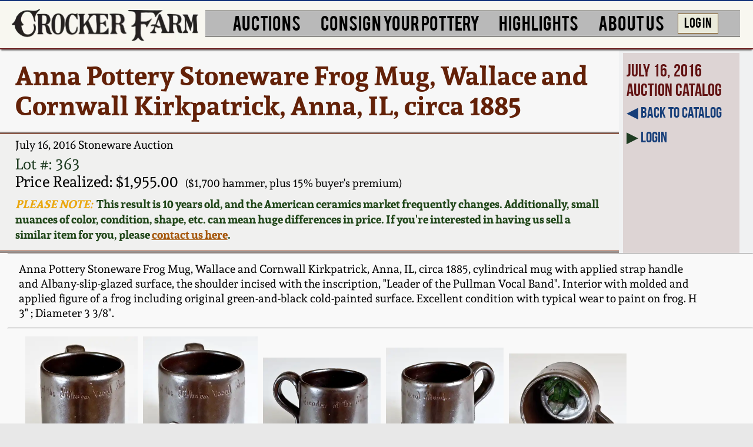

--- FILE ---
content_type: text/html; charset=UTF-8
request_url: https://www.crockerfarm.com/stoneware-auction/2016-07-16/lot-363/Anna-Pottery-Stoneware-Frog-Mug-Wallace-and-Cornwall-Kirkpatrick-Anna-IL-circa-1885/
body_size: 12999
content:
<!DOCTYPE html>
<html xmlns="http://www.w3.org/1999/xhtml" lang="en">
<head>
  
<script async src="https://www.googletagmanager.com/gtag/js?id=G-D3WMPX4EPW"></script>
<script>
  window.dataLayer = window.dataLayer || [];
  function gtag(){dataLayer.push(arguments);}
  gtag('js', new Date());

  gtag('config', 'G-D3WMPX4EPW');
</script>
	
<meta http-equiv="Content-Type" content="text/html; charset=utf-8" />
<meta http-equiv="Cache-Control" content="no-store" />
<meta http-equiv="Pragma" content="no-cache" />
<meta http-equiv="Expires" content="0" />
<title>Anna Pottery Stoneware Frog Mug, Wallace and Cornwall Kirkpatrick, Anna, IL, circa 1885 -- Lot 363 -- July 16, 2016 Stoneware Auction -- Crocker Farm, Inc.</title> 
<meta name="description" content="Anna Pottery Stoneware Frog Mug, Wallace and Cornwall Kirkpatrick, Anna, IL, circa 1885, cylindrical mug with applied strap handle and Albany-slip-glazed surface, the shoulder incised with the inscription, Leader of the Pullman Vocal Band."/>
<link rel="canonical" href="https://www.crockerfarm.com/stoneware-auction/2016-07-16/lot-363/Anna-Pottery-Stoneware-Frog-Mug-Wallace-and-Cornwall-Kirkpatrick-Anna-IL-circa-1885/">
<script type='application/ld+json'> 
{
  "@context": "https://www.schema.org",
  "@type": "product",
  "name": "Anna Pottery Stoneware Frog Mug, Wallace and Cornwall Kirkpatrick, Anna, IL, circa 1885",
  "image": "https://www.crockerfarm.com/photos/2016-07-16/18583.0.jpg",
  "description": "Anna Pottery Stoneware Frog Mug, Wallace and Cornwall Kirkpatrick, Anna, IL, circa 1885, cylindrical mug with applied strap handle and Albany-slip-glazed surface, the shoulder incised with the inscription, Leader of the Pullman Vocal Band.",
  "offers": {"@type":"Offer","availability":"http://schema.org/SoldOut","category":"stoneware","itemOffered":"Anna Pottery Stoneware Frog Mug, Wallace and Cornwall Kirkpatrick, Anna, IL, circa 1885 at Crocker Farm July 16, 2016 Stoneware Auction","price":1955,"priceCurrency":"USD","url":"https://www.crockerfarm.com/stoneware-auction/2016-07-16/lot-363/Anna-Pottery-Stoneware-Frog-Mug-Wallace-and-Cornwall-Kirkpatrick-Anna-IL-circa-1885/","sku":"2016-07-16-363"}
}
 </script>


<meta property="og:image" content="https://www.crockerfarm.com/photos/2016-07-16/18583.0.jpg"/>
<meta property="og:title" content="Anna Pottery Stoneware Frog Mug, Wallace and Cornwall Kirkpatrick, Anna, IL, circa 1885"/>
<meta property="og:description" content="Anna Pottery Stoneware Frog Mug, Wallace and Cornwall Kirkpatrick, Anna, IL, circa 1885, cylindrical mug with applied strap handle and Albany-slip-glazed surface, the shoulder incised with the inscription, Leader of the Pullman Vocal Band."/>
<meta name="thumbnail" content="https://www.crockerfarm.com/photos/2016-07-16/tb_18583.0.jpg"/>
<meta name="viewport" content="width=device-width, initial-scale=1.0">  

<style>

@media screen {


body{background:#e8e8e8}body,html{width:100%;height:100%;margin:0;font-size:100%}img{-webkit-backface-visibility: hidden;}#container{padding:0;margin:0 auto;width:100%}#header{box-shadow:0 5px 3px -3px #000;padding:1vw 0 .75vw 0;margin:0 0 6px 0;height:15vw;background:#f8f7f0;overflow:visible;z-index:10000}#banner1{width:90%;height:auto;float:left;-webkit-transform:none;-webkit-transform:none;-webkit-backface-visibility:unset}#my-menu:not(.mm-spn){display:none}#menubar{display:none}#menubutton{position:absolute;right:5px;right:2vw;top:1.25vw;border:2px solid #000;border:.4vw solid #000;border-top:solid 2px #423c39;border-bottom:solid 2px #423c39;padding:1vw 0;word-wrap:break-word;border-radius:1.85vw;line-height:4vw;background:rgba(106,27,34,.8);width:1.5em;width:5vw;font-size:1.25em;font-size:4vw;z-index:10000;-webkit-box-shadow:0 0 16px rgb(0 0 0 / 80%);-moz-box-shadow:0 0 16px rgba(0,0,0,.8);box-shadow:0 0 16px rgb(0 0 0 / 80%);text-align:center}#menubutton a:hover,#menubutton a:link,#menubutton a:visited{color:#fff;text-decoration:none}#inner{background-color:#f0f1f2;position:relative;z-index:9999;overflow:hidden}#footer{font-size:10pt;font-size:1.25vw;margin:.25vw auto 0;padding:.5vw 0 .6vw;display:none;font-family:'Andada',serif}#footer a,#footer a:active,#footer a:visited,#smfooter a{color:#06421c}#footer a:hover{color:#b43d09}#smfooter{width:100%;margin:.75vw auto 0;padding:.5vw 0 .6vw;font-size:1.5em;font-size:3.25vw;text-align:center;background:#cabdb1;-webkit-text-size-adjust:none;font-family:'Andada',serif}.hidesm{display:none}.hidebg{display:inline}.line1{padding:0;margin:0;height:1px;font-size:0;background:#000}.bold{font-weight:bold}.ital{font-style:italic}.normal{font-style:normal}.clearfloat{clear:both}a img{border:0}
#itemdetail{margin:0;padding:0;font-family:'Andada',serif}.ovhid{overflow:hidden}#itemdetail h1{margin:0;padding:2vw;background:#f7f7f7;font-family:'Andada',serif;color:#632108;font-size:3em;font-size:9vw;line-height:10vw}#itemdetail h2{margin:0 0 .5vw 2vw;padding:.5vw 0 0;font-size:1.5em;font-size:4vw;font-weight:400;font-family:'Andada',serif}#itemspecs{margin:0;background:#f0f0ef;font-family:'Andada',serif}#itemspecs p{padding:0 2vw;font-size:2.5em;font-size:6vw}#itemspecs .est{display:block;line-height:3vw;margin:0}#itemspecs .price{font-size:1em;font-size:6vw}#itemspecs .hammer{font-size:.6em;font-size:3vw}#itemspecs .pricenote{font-weight:700;font-size:5vw;color:#204619;margin:2vw 0 4vw 0}#itemspecs .pricenote .headline{color:#eaa70e}

.ests {font-size:4vw}

#lottop p{margin:0;font-weight:400}#itemdesc{font-size:2em;font-size:5vw;padding:2vw 0 2vw 1.5vw}#itemdesc a:active,#itemdesc a:link,#itemdesc  a:visited{color:#045407;text-decoration:none}#itemdesc a:hover{color:#b43d09;text-decoration:none}.gallery{margin:2vw 0;font-size:3vw}.gallery img{margin:0 .5vw}.gallery p{margin:1vw 0 0 1vw!important}#sidebar1{min-height:24vw;text-align:center;padding:1vw;margin:0 0 0 2vw}#sidebar1 a:active,#sidebar1 a:link,#sidebar1 a:visited{color:#212435;text-decoration:none}#sidebar1 a:hover{color:#b43d09;text-decoration:none}


.memlink {
    float: left;
    margin: 4vw 3vw 4vw 0;
    font-weight: bold;
    font-size: 9vw;
    line-height: 3vw;
}

.memlink img {
    display: none;
}

#bidarea{display:none}
#bidding{padding:0 0 2vw 1.5vw;font-size:2em;font-size:9vw;margin:0;background:#f9f9f9;font-family:'Andada',Georgia,serif}#bidding .small{font-size:.75em;font-size:4vw}#bidding .small2{margin:0;padding:0 0 4vw 0;font-size:5vw;color:#3c1f0e}#bidding .big{font-size:1.35em;font-size:4vw}#bidding p{padding:0;margin:2vw 0 2vw 1.5vw;max-width:90vw}#bidding .bigger{font-size:10vw}#bidding p img{vertical-align:middle;height:10vw;max-height:10vw;width:auto}#bidding .bigger2{font-size:6vw;margin:0;padding:0 0 1vw 0}#bidding #demo{font-size:7.5vw;margin:4vw 0 2vw 0;padding:0;font-style:italic;color:#7b4807}#bidding #callnote{font-size:6vw;margin:0;padding:0 0 3vw 0;color:#383635}#bidding #callnote a:active,#bidding #callnote a:link,#bidding #callnote a:visited{color:#3e2c2c}#bidding #callnote a:hover{color:#157164}#bidding .end{font-size:5.5vw;margin:0;padding:0}#bidding form{padding:0;margin:0;color:#0f0967}#bidding input[type=text]{width:40%;height:9.5vw;font-size:9vw;vertical-align:top}#bidding #bidselect{font-size:10vw;vertical-align:baseline;padding:0 5vw 0 0;margin:0;background-color: #fff;-webkit-appearance:none;
	background-image: url('data:image/svg+xml;charset=US-ASCII,%3Csvg%20xmlns%3D%22http%3A%2F%2Fwww.w3.org%2F2000%2Fsvg%22%20width%3D%22292.4%22%20height%3D%22292.4%22%3E%3Cpath%20fill%3D%22%23007CB2%22%20d%3D%22M287%2069.4a17.6%2017.6%200%200%200-13-5.4H18.4c-5%200-9.3%201.8-12.9%205.4A17.6%2017.6%200%200%200%200%2082.2c0%205%201.8%209.3%205.4%2012.9l128%20127.9c3.6%203.6%207.8%205.4%2012.8%205.4s9.2-1.8%2012.8-5.4L287%2095c3.5-3.5%205.4-7.8%205.4-12.8%200-5-1.9-9.2-5.5-12.8z%22%2F%3E%3C%2Fsvg%3E'),
	  linear-gradient(to bottom, #ffffff 0%,#e5e5e5 100%);
	background-repeat: no-repeat, repeat;
	background-position: right .1em top 50%, 0 0;
	background-size: .5em auto, 100%;
	border:2px solid black;
	font-family:'Andada',serif;
}#bidding select::-ms-expand{display:none}#bidding input[type=submit]{font-size:1.25em;font-size:8vw;color:white;width:4em;width:90vw;margin:3vw auto;display:block;background:gray;-webkit-appearance:none}#bidding input[type=submit].pop{width:auto;padding:0 3vw}#mymax{width:80vw;margin:0 0 0 2vw;font-size:6vw;color:#333333}.increasesm{font-size:7vw}.msgfloat{float:none}#biddingnotes{padding:0 1vw;margin:3vw 0 0}#biddingnotes p{padding:0;margin:2.5vw 0;color:#3E3D3D;font-size:.75em;font-size:4.5vw}.result{margin:0;padding:0}.result h3{font-size:6.5vw;color:#42302a}.result.message{font-size:6vw;padding:1vw .5vw 3vw .5vw}.result.message a:active,.result.message a:link,.result.message a:visited{color:#055a57}.result.message a:hover{color:#690909}.plusbp{font-size:4vw;font-weight:normal}.currhigh{display:block;font-size:7vw}#callbacks:target{background-color:#fbf6cd;-webkit-transition: all 1s linear}.finalresult{display:inline-block;background-color:white;padding:1vw 2vw 0.5vw;width:fit-content;margin:2vw 0}.finalresult.green{border:2px #1f3c22 solid;}.finalresult.blue{border:2px #50a4ef solid;}

#video{font-size:4.5vw;margin:1.5vw 0 1vw 2vw}#video img{max-height:180px;width:auto;display:block}

.bidoverlay{position:fixed;top:0;bottom:0;left:0;right:0;background:rgba(0, 0, 0, 0.7);transition:opacity 200ms;visibility:hidden;opacity:0;}.bidoverlay:target{visibility:visible;opacity:1;z-index:1}.bidpop{margin:10vw auto;padding:40px;background:#fff;width:70%;width:80vw;position:relative;transition: all 1s ease-in-out}.bidpop.smaller{font-size:.52em}.bidpop h2{margin-top:0;color:#333;font-family:Tahoma, Arial, sans-serif;}.bidpop p{font-size:6vw}.bidpop .bidclose{position:absolute;top:3px;right:80px;transition:all 200ms;font-size:7vw;font-weight:bold;text-decoration:none;color:#333}.bidpop .bidclose:hover{color:#06D85F;}.bidpop .content{max-height:30%;overflow:auto}

#prevnext{margin:1vw 2vw;font-size:2em;font-size:4vw;font-family:'Andada',serif}#prevnext .pic{padding:0 5px;width:200px;text-align:center;vertical-align:middle;}#prevnext .pic img{max-height:150px;-webkit-transform: translateZ(0) scale(1.0, 1.0)}#prevnext .desc{padding:0 2vw 0 0}#prevnext .desc,.pic{display:table-cell;-dt-display:table-cell;margin:0;vertical-align:middle}.nomarg{margin:0}.line2,.line3{padding:0;margin:0;height:1px;font-size:0}.line2{background-color:#999}.line3{background-color:#802303}.green2{color:#1f3c22}.blue2{color:#13135e}.blue3{color:#165180}a.blue1:active,a.blue1:link,a.blue1:visited{color:#112f64}a.blue1:hover{color:#b43d09}a.blue3:active,a.blue3:link,a.blue3:visited{color:#165180}a.blue3:hover{color:#096d1a}a.red1:active,a.red1:link,a.red1:visited{color:#b43d09}a.red1:hover{color:#2c5a3d}a.orange1:active,a.orange1:link,a.orange1:visited{color:#a5570b}a.orange1:hover{color:#2c5a3d}a.green1:active,a.green1:link,a.green1:visited{color:#2c5a3d}a.green1:hover{color:#b43d09}.red2{color:#771616}

.overlay{position:fixed;top:0;left:0;right:0;bottom:0;background:rgba(0, 0, 0, 0.7);transition:opacity 500ms;display:none;align-items:center;justify-content:center;z-index:1;}.overlay.show{display:flex;}.content{margin:10% auto;padding:40px;background:#fff;border-radius:5px;width:70%;width:70vw;position:relative;transition:all 1s ease-in-out;}

.content.smaller{font-size:.52em}.content p {font-size:4vw !important}.content h2{margin-top:0;color:#333;font-family:Tahoma, Arial, sans-serif;}

.close {
    position:absolute;top:20px;right:30px;transition:all 200ms;font-size:30px;font-weight:bold;text-decoration:none;color:#333;
}
.close:hover{color:#06D85F;}

hr{margin:0}

#similar{font-family: 'Andada',serif;font-size:3vw;text-align:center}.simpics{width:min-content;text-align:center;display:inline-block;vertical-align:top;margin:0 .5vw 2vw}.simpics img{height:20vw;width:auto}
@media screen and (min-width:1000px){
#header{position:relative;margin:0;padding:1vw 0 0;height:5.25vw;box-shadow: 0 4px 2px -2px grey;border-bottom:2px #691919 solid;border-top:2px #14347b solid}#banner1{width:25vw;min-height:20px;margin:0 0 0 1.5vw;display:inline-block}#hiddenmenu{display:none}#footer{display:block;width:100%;text-align:center;background:#cabdb1}#smfooter{display:none}.hidesm{display:inline}.hidebg{display:none}
#lottop{float:left;width:82%;width:82.2vw}#itemdetail h1{font-size:2.5em;font-size:3.5vw;line-height:1em;line-height:4vw;padding:1.5vw 2vw}#itemdetail h2{font-size:1.5em;font-size:1.5vw}#itemdetail h3{padding:0;color:#621313;margin:0 0 .5vw;font-weight:400}#itemspecs{}#itemspecs h3,#itemspecs p{font-size:1.5em;font-size:2vw}#itemspecs .est{display:inline;margin: 0 0 0 .5vw}#itemspecs .price{font-size:.6em;font-size:2vw;display:inline;padding:0 0 1vw 2vw}#itemspecs .hammer{font-size:.5em;font-size:1.5vw;display:inline;padding:0 0 1vw 1vw}#itemspecs .pricenote{font-size:1.5vw;margin:.75vw 0 1.2vw 0;height:6vw}#itemspecs p.smaller{font-size:1.6vw}

.ests {font-size:1.25vw}

.gallery{margin:1vw 0 0 2vw;padding: 0 0 .5vw}.gallery img{margin:0 .35vw 1vw}.gallery p{margin:0 0 1vw!important;font-size:1vw}

#itemdesc{padding:1vw 0 0;font-size:1.5em;font-size:1.5vw;margin:0 2vw 1vw}#sidebar1{display:block;float:left;width:15%;min-height:0;margin:.5vw 0 -100% .5vw;font-size:1.25em;font-size:2vw;font-family:bebas_neuebold,sans-serif;padding:1vw 0 100% .5vw;background:#ddd4d4;background:#ddd4d4;text-align:left}#sidebar1 p{margin:0 0 1vw}#sidebar1 a:active,#sidebar1 a:link,#sidebar1 a:visited{color:#163e79}#sidebar1 a:hover{color:#b43d09}


#sidebar1 img {
	margin: 0 .25em 0 0;
	height: 1.4em;
	height: 3.2vw;
	vertical-align: middle;
	display: inline;
	-webkit-backface-visibility: unset;
    -webkit-transform: none;
}

.memlink {
	float: none;
	margin: 2vw 0;
	font-weight: normal;
	font-size: 1.5em;
    font-size: 2.25vw;
}


#bidding{font-size:2em;font-size:2vw;padding:0 0 0 1vw;line-height:2vw}#bidding .small{font-size:.75em;font-size:1.5vw}#bidding .small2{padding:0 0 2vw 0;font-size:2vw}#bidding p{margin:1vw 0 1vw 1.5vw}#bidding .bigger{font-size:3.5vw}#bidding .bigger2{font-size:2.5vw;margin:0;padding:0 0 1vw 0}#bidding #demo{font-size:2.5vw;margin:.5vw 0;padding:0}#bidding #callnote{margin:1vw 0 0;padding:0 0 .5vw 0;font-size:1.75vw}#bidding .end{font-size:1.5vw}#bidding p img{max-height:3.5vw}#bidding #bidforms{margin:0 0 0 -1vw;padding:0;font-size:3vw;display:inline-block}#bidding #bidform {margin:0;padding:0 0 0 1vw}#bidding form{margin:0;padding:2vw 0 2vw .5vw}#bidding input[type=text]{width:10vw;height:3vw;font-size:2.2vw}#bidding #bidselect{width:auto;height:3.75vw;font-size:3vw;padding:0 2vw 0 0}#bidding input[type=submit]{font-size:1em;font-size:2.5vw;width:4em;width:8vw;margin:.1vw 0;padding:0;display:inline;vertical-align:top}#bidding input[type=submit].pop{padding:.5vw 2.5vw;font-size:3vw}#mymax{font-size:2.25vw}.increasesm{font-size:3vw}.msgfloat{display:inline-block}#biddingnotes{padding:0;font-size:.75em}#biddingnotes p{margin:1vw 0;font-size:1em;font-size:1.5vw}.result{font-size:3vw;margin:0 1vw .5vw 0;padding:.5vw 0 0}.result h3{font-size:2.5vw}.result.message{font-size:1.5vw;padding:1vw 0 .5vw;max-width:94vw;margin:0 auto;}.plusbp{font-size:2vw}.currhigh{display:inline;font-size:2.25vw}.finalresult{margin:0 0 0.5vw}

#video{font-size:1.35vw}

.content p {font-size:1.5vw !important}

.bidpop{width:70%;width:50vw;height:20vw}.bidpop .bidclose{top:0;right:30px;font-size:3vw}.bidpop p{font-size:3vw}.acctpop{text-align:center}

#prevnext{font-size:1.25em;font-size:1.5vw}#fixedbar,.dubline1,.dubline2{display:none}

#similar{font-size:1.25vw;margin: 0 0 1vw 1vw;text-align:left}.simpics{margin:0 .5vw}.simpics img{height:10vw}

#menubar{display:inline-block;width:71vw;top:10px;padding:0.25vw 0 0 .25vw;margin:0 0 0 .5vw}#menubar ul{list-style:none;background-color:#b9b9b9;padding:0;margin:0 auto 0 auto;width:100%;text-align:center;z-index:10000}#menubar li{margin:0 .35vw 0 .35vw;vertical-align:top;display:inline-block;zoom:1;list-style-type:none;font-family:im_fell_dw_pica_proregular,serif;text-decoration:none;color:#000}#menubar li.triple{zoom:1;z-index:10000}#menubar a{font-family:bebasregular,serif;display:block;text-decoration:none;color:#000;cursor:pointer;margin:0;padding:0 .8vw .4vw .8vw;transition:.6s background-color}#menubar a:hover{background-color:#9fc5d0}#menubar a.login:hover{background-color:#c1e0c6}#menubar a.active{background-color:#aaa;color:#444;cursor:default}#menubar li li{padding:.15em 0 .15em 0;padding:.15vw 0 .15vw 0}#menubar li li a{font-family:'Andada',serif}#menubar li ul{position:absolute;display:none;width:20em;width:inherit;text-align:left;padding:10px}/*#menubar li:hover ul{display:block;}*/#menubar li ul{display:none;position:absolute;opacity:0;transition:opacity 0.15s ease;}#menubar li ul.triple1{position:absolute;zoom:1;z-index:10000}#menubar li ul.triple2{position:absolute;zoom:1;z-index:10000}.menucol{float:left}#menubar li ul li{display:block;padding:.15vw 0}screen and (max-device-width:1280px) and (orientation:landscape),screen and (min-device-width:768px) and (max-device-width:1024px) and (orientation:landscape){margin:0 .4vw 0 .4vw}#menubar li a{font-size:15pt;font-size:2.2vw}#menubar li li a{font-size:1em;font-size:1.25vw;margin:0 .5vw 0 0;padding:0}#menubar li a.login{font-size:1.5vw;background:#eaeadb;border:1px #82540f solid;margin:.35vw 0 0 0;}#menubar li ul.single2{left:75vw}#menubar li ul.triple1{left:30%;left:30vw;width:auto}#menubar li ul.triple1 li{width:10em;width:inherit}#menubar li ul.triple2{left:25%;left:29vw;width:auto}#menubar li ul.triple2 li{width:10em;width:inherit}
	

}

}
</style>

<link rel="preload" href="/fonts/BEBAS___-webfont2.woff2" as="font" type="font/woff2" crossorigin="anonymous">
<link rel="preload" href="/fonts/andada-v12-latin-regular.woff2" as="font" type="font/woff2" crossorigin="anonymous">
<link rel="preload" href="/fonts/Andada-Bold-webfont.woff2" as="font" type="font/woff2" crossorigin="anonymous">
<link rel="preload" href="/fonts/021stylesheeta.css" as="style">
<link href="/fonts/021stylesheeta.css" rel="stylesheet" type="text/css">
<link href="/css/print.css" rel="stylesheet" type="text/css" media="print" />
<link rel="apple-touch-icon" href="touch-icon-iphone.png">
<link rel="apple-touch-icon" sizes="76x76" href="touch-icon-ipad.png">
<link rel="apple-touch-icon" sizes="120x120" href="touch-icon-iphone-retina.png">
<link rel="apple-touch-icon" sizes="152x152" href="touch-icon-ipad-retina.png">
<link rel="apple-touch-icon" sizes="167x167" href="touch-icon-ipad-pro-retina.png">
<link rel="apple-touch-icon" sizes="180x180" href="touch-icon-iphone-plus-retina.png">

<link rel="stylesheet" href="/simplelightbox/dist/simple-lightbox.min.css">
<link href="/mmenu/dist/mmenu-light.css" type="text/css" rel="stylesheet" />

<script defer src="/simplelightbox/dist/simple-lightbox-0821a.min.js" type="text/javascript"></script><script defer src="/simplelightbox/dist/trigger.js" type="text/javascript"></script>
</head>
	
                
  
<body>

<!--[if lt IE 9]>
        <script type="text/javascript" src="/js/css3-mediaqueries.js"></script>
<![endif]-->

    <div id="container">
	
    	<div id="inner">

			<div id="header">
                
                <a href="/">   
                    <picture>
                        <source srcset="/images/bannersm.webp" type="image/webp">
                        <source srcset="/images/bannersm.jpg" type="image/jpeg">
                        <img src="/images/bannersm.jpg" alt="Crocker Farm" id="banner1"></a>
                    </picture>
                </a>	
                
                <div id="hiddenmenu">
                
                	<div id="menubutton"><a href="#my-menu">MENU</a></div>
 
                    <nav id="my-menu">
                        <ul class="MenuBarVertical">
                            <li><a href="/" class="header">HOME</a></li>
                            <li><a href="/stoneware-auction/" class="header">STONEWARE AUCTION</a>
                                <ul>
                                    <li><a href="/stoneware-auction/2026-01-30/page-1/" class="smaller">Next: Wahler Collection</a></li>
                                    <li><a href="/stoneware-auction/2026-01-30/page-1/" class="smaller">January 21 - 30, 2026</a></li>
                                    <li><a href="/stoneware-auction/2026-01-30/page-1/" class="smaller">FULL ONLINE CATALOG</a></li>
                                    <li><a href="/bid/" class="smaller">How to Bid</a></li>                                    
                                    <li><a href="/store/">Order a Print Catalog</a></li>
                                    <li><a href="/stoneware-auction/featured/">Featured Photos</a></li>
                                    <li><a href="/consign/" class="smaller">Spring 2026 Auction:</a></li>
                                    <li><a href="/contact/" class="smaller">Now Accepting Consignments!</a></li>
                                </ul>
                            </li>
                            <li><a href="/stoneware-auction/2026-01-30/page-1/" class="header">CATALOGS</a>
                                <ul>
                                    <li><a href="/stoneware-auction/2026-01-30/page-1/" class="smaller">Wahler Collection 2</a></li>
                                    <li><a href="/stoneware-auction/2025-11-14/page-1/" class="smaller">Fall 2025</a></li>
                                    <li><a href="/stoneware-auction/2025-08-08/page-1/" class="smaller">Summer 2025</a></li>
                                    <li><a href="/stoneware-auction/2025-04-11/page-1/" class="smaller">Spring 2025</a></li>
                                    <li><a href="/stoneware-auction/2025-01-31/page-1/" class="smaller">Wahler Collection</a></li>
                                    <li><a href="/stoneware-auction/2024-11-15/page-1/" class="smaller">Fall 2024</a></li>
                                    <li><a href="/stoneware-auction/2024-07-26/page-1/" class="smaller">Summer 2024</a></li> 
                                    <li><a href="/stoneware-auction/2024-04-05/page-1/" class="smaller">Spring 2024</a></li>
                                    <li><a href="/stoneware-auction/2023-11-10/page-1/" class="smaller">Fall 2023</a></li>   
                                    <li><a href="/stoneware-auction/2023-08-04/page-1/" class="smaller">Summer 2023</a></li>
                                    <li><a href="/stoneware-auction/2023-03-31/page-1/" class="smaller">Spring 2023</a></li>
                                    <li><a href="/stoneware-auction/2022-11-18/page-1/" class="smaller">Fall 2022</a></li>
                                    <li><a href="/stoneware-auction/2022-08-05/page-1/" class="smaller">Summer 2022</a></li>
                                    <li><a href="/stoneware-auction/2022-04-08/page-1/" class="smaller">Spring 2022</a></li>
                                    <li><a href="/stoneware-auction/2021-11-19/page-1/" class="smaller">Fall 2021</a></li>
                                    <li><a href="/stoneware-auction/2021-08-06/page-1/" class="smaller">Summer 2021</a></li>
                                    <li><a href="/stoneware-auction/2021-04-09/page-1/" class="smaller">Spring 2021</a></li>
                                    <li><a href="/stoneware-auction/2020-12-04/page-1/" class="smaller">Fall 2020</a></li>
                                    <li><a href="/stoneware-auction/2020-08-21/page-1/" class="smaller">Summer 2020</a></li>
                                    <li><a href="/stoneware-auction/2020-03-21/page-1/" class="smaller">Spring 2020</a></li>
                                    <li><a href="/stoneware-auction/2019-10-26/page-1/" class="smaller">Oct. 26, 2019</a></li>
                                    <li><a href="/stoneware-auction/2019-07-20/page-1/" class="smaller">July 20, 2019</a></li>
                                    <li><a href="/stoneware-auction/2019-03-23/page-1/" class="smaller">March 23, 2019</a></li>
                                    <li><a href="/stoneware-auction/2018-11-03/page-1/" class="smaller">Nov 3, 2018</a></li>
                                    <li><a href="/stoneware-auction/2018-07-21/page-1/" class="smaller">July 21, 2018</a></li>
                                    <li><a href="/stoneware-auction/2018-03-24/page-1/" class="smaller">March 24, 2018</a></li>
                                    <li><a href="/stoneware-auction/2017-10-28/page-1/" class="smaller">Oct 28, 2017</a></li>
                                    <li><a href="/stoneware-auction/2017-07-22/page-1/" class="smaller">July 22, 2017</a></li>
                                    <li><a href="/stoneware-auction/2017-03-25/page-1/" class="smaller">March 25, 2017</a></li>
                                    <li><a href="/stoneware-auction/2016-10-22/page-1/" class="smaller">Oct 22, 2016</a></li>
                                    <li><a href="/stoneware-auction/2016-07-16/page-1/" class="smaller">July 16, 2016</a></li>
                                    <li><a href="/stoneware-auction/2016-03-19/page-1/" class="smaller">March 19, 2016</a></li>
                                    <li><a href="/stoneware-auction/2015-10-17/page-1/" class="smaller">Oct 17, 2015</a></li>
                                    <li><a href="/stoneware-auction/2015-07-18/page-1/" class="smaller">July 18, 2015</a></li>
                                    <li><a href="/stoneware-auction/2015-03-14/page-1/" class="smaller">March 14, 2015</a></li>
                                    <li><a href="/stoneware-auction/2014-10-25/page-1/" class="smaller">Oct 25, 2014</a></li>
                                    <li><a href="/stoneware-auction/2014-07-19/page-1/" class="smaller">July 19, 2014</a></li>
                                    <li><a href="/stoneware-auction/2014-03-01/page-1/" class="smaller">March 1, 2014</a></li>
                                    <li><a href="/stoneware-auction/2013-11-02/page-1/" class="smaller">Nov 2, 2013</a></li>
                                    <li><a href="/stoneware-auction/2013-07-20/page-1/" class="smaller">July 20, 2013</a></li>
                                    <li><a href="/stoneware-auction/2013-03-02/page-1/" class="smaller">March 2, 2013</a></li>
                                    <li><a href="/stoneware-auction/2012-11-03/page-1/" class="smaller">Nov 3, 2012</a></li>
                                    <li><a href="/stoneware-auction/2012-07-21/page-1/" class="smaller">July 21, 2012</a></li>
                                    <li><a href="/stoneware-auction/2012-03-03/page-1/" class="smaller">March 3, 2012</a></li>
                                    <li><a href="/stoneware-auction/2011-10-29/page-1/" class="smaller">Oct 29, 2011</a></li>
                                    <li><a href="/stoneware-auction/2011-07-16/page-1/" class="smaller">July 16, 2011</a></li>
                                    <li><a href="/stoneware-auction/2011-03-05/page-1/" class="smaller">March 5, 2011</a></li>
                                    <li><a href="/stoneware-auction/2010-11-06/page-1/" class="smaller">Nov 6, 2010</a></li>
                                    <li><a href="/stoneware-auction/2010-07-17/page-1/" class="smaller">July 17, 2010</a></li>
                                    <li><a href="/stoneware-auction/2010-04-10/page-1/" class="smaller">April 10, 2010</a></li>
                                    <li><a href="/stoneware-auction/2010-01-30/page-1/" class="smaller">Jan 30, 2010</a></li>
                                    <li><a href="/stoneware-auction/2009-10-31/page-1/" class="smaller">Oct 31, 2009</a></li>
                                    <li><a href="/stoneware-auction/2009-07-11/page-1/" class="smaller">July 11, 2009</a></li>
                                    <li><a href="/stoneware-auction/2009-03-21/page-1/" class="smaller">March 21, 2009</a></li>
                                </ul>
                            </li>
                            <li><a href="/consign/" class="header">CONSIGN</a>
                                <ul>
                                    <li><a href="/consign/" class="smaller">How to Sell Your Pottery</a></li>
                                    <li><a href="/contact/" class="smaller">Contact Us</a></li>
                                </ul>  
                            </li>
                            <li><a href="/highlights/" class="header">HIGHLIGHTS</a>
                                <ul>
                                    <li><a href="/highlights/">Greatest Hits</a></li>       
                                    <li><a href="/highlights/new-york-state-stoneware/" class="smaller">New York State Stoneware</a></li>
                                    <li><a href="/highlights/new-york-stoneware/" class="smaller">New York City Stoneware</a></li>     
                                    <li><a href="/highlights/new-england-stoneware/" class="smaller">New England Stoneware</a></li>    
                                    <li><a href="/highlights/southern-pottery/">Southern Pottery</a></li>
                                    <li><a href="/highlights/anna-pottery/">Anna Pottery</a></li>
                                    <li><a href="/highlights/face-jugs/" class="smaller">Face Jugs</a></li>
                                    <li><a href="/highlights/david-drake-pottery/" class="smaller">David Drake Pottery</a></li>
                                    <li><a href="/highlights/edgefield-stoneware/" class="smaller">Edgefield, SC Stoneware</a></li>
                                    <li><a href="/highlights/baltimore-stoneware/" class="smaller">Baltimore Stoneware</a></li>
                                    <li><a href="/highlights/north-carolina-pottery/" class="smaller">North Carolina Pottery</a></li>
                                    <li><a href="/highlights/tennessee-pottery/" class="smaller">Tennessee Pottery</a></li>
                                    <li><a href="/highlights/shenandoah-pottery/" class="smaller">Shenandoah Pottery</a></li>
                                    <li><a href="/highlights/central-pa-stoneware/" class="smaller">Central PA Stoneware</a></li>
                                    <li><a href="/highlights/philadelphia-stoneware/" class="smaller">Philadelphia Stoneware</a></li>
                                    <li><a href="/highlights/new-jersey-stoneware/" class="smaller">New Jersey Stoneware</a></li>
                                    <li><a href="/highlights/virginia-stoneware/" class="smaller">Virginia Stoneware</a></li> 
                                    <li><a href="/highlights/alexandria-dc-stoneware/" class="smaller">Alexandria &amp; DC Stoneware</a></li>
                                    <li><a href="/highlights/redware/">Pennsylvania Redware</a></li>
                                    <li><a href="/highlights/new-england-redware/">New England Redware</a></li>
                                    <li><a href="/highlights/southern-redware/">Southern Redware</a></li>
                                    <li><a href="/highlights/western-pa-stoneware/" class="smaller">Western PA Stoneware</a></li> 
                                    <li><a href="/highlights/ohio-stoneware/" class="smaller">Ohio / Midwest Stoneware</a></li>
                                    <li><a href="/highlights/kentucky-stoneware/" class="smaller">Kentucky Stoneware</a></li>
                                    <li><a href="/highlights/west-virginia-stoneware/" class="smaller">West Virginia Stoneware</a></li>
                                    <li><a href="/highlights/vermont-stoneware/" class="smaller">Vermont Stoneware</a></li>
                                    <li><a href="/highlights/connecticut-stoneware/" class="smaller">Connecticut Pottery</a></li>
                                    <li><a href="/highlights/massachusetts-stoneware/" class="smaller">Massachusetts Stoneware</a></li>
                                    <li><a href="/highlights/texas-stoneware/" class="smaller">Texas Stoneware</a></li>
                                    <li><a href="/highlights/moravian-pottery/" class="smaller">Moravian Pottery</a></li>
                                    <li><a href="/highlights/incised-stoneware/">Incised Stoneware</a></li>
                                    <li><a href="/highlights/remmey-pottery/">Remmey Pottery</a></li>
                                    <li><a href="/highlights/norton-stoneware/">Norton Pottery</a></li>
                                    <li><a href="/highlights/meaders-pottery/">Meaders Pottery</a></li>
                                    <li><a href="/highlights/john-bell-pottery/" class="smaller">John Bell Pottery</a></li>
                                    <li><a href="/highlights/george-ohr-pottery/">George Ohr Pottery</a></li>
                                    <li><a href="/highlights/2025-11-14/">Fall 2025</a></li>
                                    <li><a href="/highlights/2025-08-08/">Summer 2025</a></li>
                                    <li><a href="/highlights/2025-04-11/">Spring 2025</a></li>
                                    <li><a href="/highlights/2025-01-31/">Wahler Sale 2025</a></li>
                                    <li><a href="/highlights/2024-11-15/">Fall 2024</a></li>
                                    <li><a href="/highlights/2024-07-26/">Summer 2024</a></li>
                                    <li><a href="/highlights/2024-04-05/">Spring 2024</a></li>
                                    <li><a href="/highlights/2023-11-10/">Fall 2023</a></li>
                                    <li><a href="/highlights/2023-08-04/">Summer 2023</a></li>
                                    <li><a href="/highlights/2023-03-31/">Spring 2023</a></li>
                                    <li><a href="/highlights/2022-11-18/">Fall 2022</a></li>
                                    <li><a href="/highlights/2022-08-05/">Summer 2022</a></li>
                                    <li><a href="/highlights/2022-04-08/">Spring 2022</a></li>
                                    <li><a href="/highlights/2021-11-19/">Fall 2021</a></li>
                                    <li><a href="/highlights/2021-08-06/">Summer 2021</a></li>
                                    <li><a href="/highlights/2021-04-09/">Spring 2021</a></li>
                                    <li><a href="/highlights/2020-12-04/">Fall 2020</a></li>
                                    <li><a href="/highlights/2020-08-21/">Summer 2020</a></li>
                                    <li><a href="/highlights/2020-03-21/">Spring 2020</a></li>
                                    <li><a href="/highlights/2019-10-26/">Oct 26, 2019</a></li>
                                    <li><a href="/highlights/2019-07-20/">July 20, 2019</a></li> 
                                    <li><a href="/highlights/2019-03-23/">March 23, 2019</a></li> 
                                    <li><a href="/highlights/2018-11-03/">Nov 3, 2018</a></li> 
                                    <li><a href="/highlights/2018-07-21/">July 21, 2018</a></li> 
                                    <li><a href="/highlights/2018-03-24/">March 24, 2018</a></li> 
                                    <li><a href="/highlights/2017-10-28/">Oct 28, 2017</a></li> 
                                    <li><a href="/highlights/2017-07-22/">July 22, 2017</a></li> 
                                    <li><a href="/highlights/2017-03-25/">March 25, 2017</a></li> 
                                    <li><a href="/highlights/2016-10-22/">Oct 22, 2016</a></li> 
                                    <li><a href="/highlights/2016-07-16/">July 16, 2016</a></li>
                                    <li><a href="/highlights/2016-03-19/">March 19, 2016</a></li>
                                    <li><a href="/highlights/2015-10-17/">Oct 17, 2015</a></li>
                                    <li><a href="/highlights/2015-07-18/">July 18, 2015</a></li>
                                    <li><a href="/highlights/2015-03-14/">March 14, 2015</a></li>
                                    <li><a href="/highlights/2014-10-25/">October 25, 2014</a></li>
                                    <li><a href="/highlights/2014-07-19/">July 19, 2014</a></li>
                                    <li><a href="/highlights/2014-03-01/">March 1, 2014</a></li>
                                    <li><a href="/highlights/2013-11-02/">Nov 2, 2013</a></li>
                                    <li><a href="/highlights/2013-07-20/">July 20, 2013</a></li>
                                    <li><a href="/highlights/2013-03-02/">March 2, 2013</a></li>
                                    <li><a href="/highlights/2012-11-03/">Nov 3, 2012</a></li>
                                    <li><a href="/highlights/2012-07-21/">July 21, 2012</a></li>
                                    <li><a href="/highlights/2012-03-03/">March 3, 2012</a></li>
                                    <li><a href="/highlights/2011-10-29/">Oct 29, 2011</a></li>
                                    <li><a href="/highlights/2011-07-16/">July 16, 2011</a></li>			
                                    <li><a href="/highlights/2011-03-05/">March 5, 2011</a></li>
                                    <li><a href="/highlights/2010-11-06/">Nov 6, 2010</a></li>
                                    <li><a href="/highlights/2010-07-17/">July 17, 2010</a></li>
                                    <li><a href="/highlights/2010-04-10/">April 10, 2010</a></li> 
                                    <li><a href="/highlights/2010-01-30/">Jan 30, 2010</a></li> 
                                    <li><a href="/highlights/2009-10-31/">Oct 31, 2009</a></li>
                                    <li><a href="/highlights/2009-07-11/">July 11, 2009</a></li>
                                    <li><a href="/highlights/2009-03-21/">March 21, 2009</a></li>    
                                    <li><a href="/highlights/2008-11-01/">Nov 1, 2008</a></li>
                                    <li><a href="/highlights/2008-07-19/">July 19, 2008</a></li>
                                    <li><a href="/highlights/2008-03-08/">March 8, 2008</a></li>
                                    <li><a href="/highlights/2007-11-03/">Nov 3, 2007</a></li>
                                    <li><a href="/highlights/2007-05-19/">May 19, 2007</a></li>
                                    <li><a href="/highlights/2006-11-04/">Nov 4, 2006</a></li>
                                    <li><a href="/highlights/2006-05-20/">May 20, 2006</a></li>
                                    <li><a href="/highlights/2005-11-05/">Nov 5, 2005</a></li>
                                    <li><a href="/highlights/2005-05-21/">May 21, 2005</a></li>
                                    <li><a href="/highlights/2004-10-30/">Oct 30, 2004</a></li>
                                    <li><a href="/highlights/2004-07-17/">July 17, 2004</a></li>			
                                </ul>
                            </li>     
                            <li><a href="/about/" class="header">ABOUT US</a>
                                <ul>
                                    <li><a href="/about/">About Us</a></li>
                                    <li><a href="/bio/">Bio</a></li>
                                    <li><a href="/contact/">Contact Info</a></li>
                                    <li><a href="/bid/">How to Bid</a></li>
                                    <li><a href="/press/">Articles About Us</a></li>
                                    <li><a href="/faq/">FAQ</a></li>
                                    <li><a href="/gorsuch-barn/">Our Gallery</a></li>
                                    <li><a href="/blog/">Blog</a></li>
                                </ul>
                            </li>
                        <li><a href="/members/account/" class="header">LOG IN</a></li>
                                                </ul>   
                                            </nav>
                                            
                                        </div>
				<div id="menubar">
  
					<div class="line1"></div>

						<ul>
							<li class="triple"><a href="/stoneware-auction/" class="header">AUCTIONS</a>
    							<ul class="triple2">
                                    <div class="menucol">
                                        <li><a href="/stoneware-auction/">STONEWARE AUCTION</a></li>
                                        <li class="bold ital"><a href="/stoneware-auction/2026-01-30/page-1/">Current: Wahler Collection</a></li>
                                        <li class="bold"><a href="/stoneware-auction/2026-01-30/page-1/">January 21 - 30, 2026</a></li>
                                        <li class="bold ital"><a href="/stoneware-auction/2026-01-30/page-1/">FULL ONLINE CATALOG!</a></li>
                                        <li><a href="/bid/">How to Bid</a></li>
                                        <li><a href="/store/">Order a Print Catalog</a></li>
                                        <li><a href="/stoneware-auction/featured/">Featured Photos</a></li>
                                        <li class="bold"><a href="/consign/">Spring 2026 Auction:</a></li>
                                        <li class="bold ital"><a href="/contact/">Now Accepting Consignments!</a></li>                 
                                    </div>
        							<div class="menucol">
                                        <li><a href="/auctions/">RECENT CATALOGS:</a></li>
                                        <li><a href="/stoneware-auction/2026-01-30/page-1/">Wahler Collection 2</a></li>
                                        <li><a href="/stoneware-auction/2025-11-14/page-1/">Fall 2025</a></li>
                                        <li><a href="/stoneware-auction/2025-08-08/page-1/">Summer 2025</a></li>
                                        <li><a href="/stoneware-auction/2025-04-11/page-1/">Spring 2025</a></li>
                                        <li><a href="/stoneware-auction/2025-01-31/page-1/">Wahler Collection</a></li>
                                        <li><a href="/stoneware-auction/2024-11-15/page-1/">Fall 2024</a></li>
                                        <li><a href="/stoneware-auction/2024-07-26/page-1/">Summer 2024</a></li>
                                        <li><a href="/stoneware-auction/2024-04-05/page-1/">Spring 2024</a></li>
                                        <li><a href="/stoneware-auction/2023-11-10/page-1/">Fall 2023</a></li>
                                        <li><a href="/stoneware-auction/2023-08-04/page-1/">Summer 2023</a></li>
                                        <li><a href="/stoneware-auction/2023-03-31/page-1/">Spring 2023</a></li>
                                        <li><a href="/stoneware-auction/2022-11-18/page-1/">Fall 2022</a></li>
                                        <li><a href="/stoneware-auction/2022-08-05/page-1/">Summer 2022</a></li>
                                        <li><a href="/stoneware-auction/2022-04-08/page-1/">Spring 2022</a></li>
                                        <li><a href="/stoneware-auction/2021-11-19/page-1/">Fall 2021</a></li>
                                        <li><a href="/stoneware-auction/2021-08-06/page-1/">Summer 2021</a></li>
                                        <li><a href="/stoneware-auction/2021-04-09/page-1/">Spring 2021</a></li>
                                        <li><a href="/stoneware-auction/2020-12-04/page-1/">Fall 2020</a></li>                               
									</div>
                                    <div class="menucol">
                                        <li><a href="/stoneware-auction/2020-08-21/page-1/">Summer 2020</a></li> 
                                        <li><a href="/stoneware-auction/2020-03-21/page-1/">Spring 2020</a></li> 
                                        <li><a href="/stoneware-auction/2019-10-26/page-1/">Oct. 26, 2019</a></li>  
                                        <li><a href="/stoneware-auction/2019-07-20/page-1/">July 20, 2019</a></li>
                                        <li><a href="/stoneware-auction/2019-03-23/page-1/">March 23, 2019</a></li>
                                        <li><a href="/stoneware-auction/2018-11-03/page-1/">Nov 3, 2018</a></li>                                    
                                        <li><a href="/stoneware-auction/2018-07-21/page-1/">July 21, 2018</a></li>
                                        <li><a href="/stoneware-auction/2018-03-24/page-1/">March 24, 2018</a></li>
                                        <li><a href="/stoneware-auction/2017-10-28/page-1/">Oct 28, 2017</a></li>
                                        <li><a href="/stoneware-auction/2017-07-22/page-1/">July 22, 2017</a></li>
                                        <li><a href="/stoneware-auction/2017-03-25/page-1/">March 25, 2017</a></li>
                                        <li><a href="/stoneware-auction/2016-10-22/page-1/">Oct 22, 2016</a></li>
	                                    <li><a href="/stoneware-auction/2016-07-16/page-1/">July 16, 2016</a></li>
                                        <li><a href="/stoneware-auction/2016-03-19/page-1/">March 19, 2016</a></li>
                                        <li><a href="/stoneware-auction/2015-10-17/page-1/">Oct 17, 2015</a></li>
                                    	<li><a href="/stoneware-auction/2015-07-18/page-1/">July 18, 2015</a></li>
                                        <li><a href="/stoneware-auction/2015-03-14/page-1/">March 14, 2015</a></li>
                                        <li><a href="/stoneware-auction/2014-10-25/page-1/">Oct 25, 2014</a></li>
        							</div>
                                    <div class="menucol">
                                        <li><a href="/stoneware-auction/2014-07-19/page-1/">July 19, 2014</a></li>
                                        <li><a href="/stoneware-auction/2014-03-01/page-1/">March 1, 2014</a></li>
                                        <li><a href="/stoneware-auction/2013-11-02/page-1/">Nov 2, 2013</a></li>                                     
                                        <li><a href="/stoneware-auction/2013-07-20/page-1/">July 20, 2013</a></li>
                                        <li><a href="/stoneware-auction/2013-03-02/page-1/">March 2, 2013</a></li>
                                        <li><a href="/stoneware-auction/2012-11-03/page-1/">Nov 3, 2012</a></li> 
                                        <li><a href="/stoneware-auction/2012-07-21/page-1/">July 21, 2012</a></li>
                                    	<li><a href="/stoneware-auction/2012-03-03/page-1/">March 3, 2012</a></li>   
                                        <li><a href="/stoneware-auction/2011-10-29/page-1/">Oct 29, 2011</a></li>  
                                        <li><a href="/stoneware-auction/2011-07-16/page-1/">July 16, 2011</a></li>
                                        <li><a href="/stoneware-auction/2011-03-05/page-1/">March 5, 2011</a></li>
                                        <li><a href="/stoneware-auction/2010-11-06/page-1/">Nov 6, 2010</a></li>
                                        <li><a href="/stoneware-auction/2010-07-17/page-1/">July 17, 2010</a></li>
                                        <li><a href="/stoneware-auction/2010-04-10/page-1/">April 10, 2010</a></li>
                                        <li><a href="/stoneware-auction/2010-01-30/page-1/">Jan 30, 2010</a></li>
                                        <li><a href="/stoneware-auction/2009-10-31/page-1/">Oct 31, 2009</a></li>
                                        <li><a href="/stoneware-auction/2009-07-11/page-1/">July 11, 2009</a></li>
                                        <li><a href="/stoneware-auction/2009-03-21/page-1/">March 21, 2009</a></li>                            
									</div>
                                    <div class="clearfloat"></div>
    							</ul>
  							</li>                          
                            <li><a href="/consign/" class="header">CONSIGN YOUR POTTERY</a>
    							<ul>
                                    <li><a href="/consign/">HOW TO SELL YOUR POTTERY</a></li>
                                    <li><a href="/contact/">CONTACT US</a></li>
                                </ul>  
  							</li>
  							<li class="triple"><a href="/highlights/" class="header">HIGHLIGHTS</a>
                              <ul class="triple2">
                              <div class="menucol">
                                <li><a href="/highlights/">GREATEST HITS</a></li>
                                <li><a href="/highlights/new-york-state-stoneware/">NEW YORK STATE <span class="smaller">STONEWARE</span></a></li>
                                <li><a href="/highlights/new-york-stoneware/">NEW YORK CITY <span class="smaller">STONEWARE</span></a></li>
                                <li><a href="/highlights/new-england-stoneware/">NEW ENGLAND <span class="smaller">STONEWARE</span></a></li>
                                <li><a href="/highlights/southern-pottery/">SOUTHERN POTTERY</a></li>
                                <li><a href="/highlights/anna-pottery/">ANNA POTTERY</a></li>
                                <li><a href="/highlights/face-jugs/">FACE JUGS</a></li>
                                <li><a href="/highlights/david-drake-pottery/">DAVID DRAKE POTTERY</a></li>
                                <li><a href="/highlights/edgefield-stoneware/">EDGEFIELD, SC STONEWARE</a></li>
                                <li><a href="/highlights/baltimore-stoneware/">BALTIMORE <span class="smaller">STONEWARE</span></a></li>
                                <li><a href="/highlights/north-carolina-pottery/">NORTH CAROLINA <span class="smaller">POTTERY</span></a></li>
                                <li><a href="/highlights/tennessee-pottery/">TENNESSEE POTTERY</a></li>
                                <li><a href="/highlights/shenandoah-pottery/">SHENANDOAH POTTERY</a></li>
                                <li><a href="/highlights/central-pa-stoneware/">CENTRAL PA <span class="smaller">STONEWARE</span></a></li>    
                                <li><a href="/highlights/philadelphia-stoneware/">PHILADELPHIA <span class="smaller">STONEWARE</span></a></li>
                                <li><a href="/highlights/new-jersey-stoneware/">NEW JERSEY <span class="smaller">STONEWARE</span></a></li>
                                <li><a href="/highlights/virginia-stoneware/">VIRGINIA <span class="smaller">STONEWARE</span></a></li>
                                <li><a href="/highlights/alexandria-dc-stoneware/">ALEXANDRIA &amp; DC <span class="smaller">STONEWARE</span></a></li>
                                <li><a href="/highlights/redware/">PENNSYLVANIA REDWARE</a></li>
                                <li><a href="/highlights/new-england-redware/">NEW ENGLAND REDWARE</a></li>
                                <li><a href="/highlights/southern-redware/">SOUTHERN REDWARE</a></li>
                                <li><a href="/highlights/western-pa-stoneware/">WESTERN PA <span class="smaller">STONEWARE</span></a></li>
                                <li><a href="/highlights/ohio-stoneware/">OHIO / MIDWEST <span class="smaller">STONEWARE</span></a></li>
                                <li><a href="/highlights/kentucky-stoneware/">KENTUCKY <span class="smaller">STONEWARE</span></a></li>
                                <li><a href="/highlights/west-virginia-stoneware/">WEST VIRGINIA <span class="smaller">STONEWARE</span></a></li>
                            </div>
                            <div class="menucol">
                                <li><a href="/highlights/vermont-stoneware/">VERMONT <span class="smaller">STONEWARE</span></a></li>
                                <li><a href="/highlights/connecticut-stoneware/">CONNECTICUT <span class="smaller">POTTERY</span></a></li>
                                <li><a href="/highlights/massachusetts-stoneware/">MASSACHUSETTS <span class="smaller">STONEWARE</span></a></li>
                                <li><a href="/highlights/texas-stoneware/">TEXAS <span class="smaller">STONEWARE</span></a></li>
                                <li><a href="/highlights/moravian-pottery/">MORAVIAN <span class="smaller">POTTERY</span></a></li>
                                <li><a href="/highlights/incised-stoneware/">INCISED STONEWARE</a></li>
                                <li><a href="/highlights/remmey-pottery/">REMMEY POTTERY</a></li>
                                <li><a href="/highlights/norton-stoneware/">NORTON POTTERY</a></li>
                                <li><a href="/highlights/meaders-pottery/">MEADERS POTTERY</a></li>
                                <li><a href="/highlights/john-bell-pottery/">JOHN BELL POTTERY</a></li>
                                <li><a href="/highlights/george-ohr-pottery/">GEORGE OHR <span class="smaller">POTTERY</span></a></li>
                                <li><a href="/highlights/2025-11-14/">FALL 2025</a></li>
                                <li><a href="/highlights/2025-08-08/">SUMMER 2025</a></li>
                                <li><a href="/highlights/2025-04-11/">SPRING 2025</a></li>
                                <li><a href="/highlights/2025-01-31/">WAHLER SALE 2025</a></li>
                                <li><a href="/highlights/2024-11-15/">FALL 2024</a></li>
                                <li><a href="/highlights/2024-07-26/">SUMMER 2024</a></li>
                                <li><a href="/highlights/2024-04-05/">SPRING 2024</a></li>
                                <li><a href="/highlights/2023-11-10/">FALL 2023</a></li>
                                <li><a href="/highlights/2023-08-04/">SUMMER 2023</a></li>
                                <li><a href="/highlights/2023-03-31/">SPRING 2023</a></li>
                                <li><a href="/highlights/2022-11-18/">FALL 2022</a></li>
                                <li><a href="/highlights/2022-08-05/">SUMMER 2022</a></li>
                                <li><a href="/highlights/2022-04-08/">SPRING 2022</a></li>
                                <li><a href="/highlights/2021-11-19/">FALL 2021</a></li>
                            </div>
                            <div class="menucol">
                                <li><a href="/highlights/2021-08-06/">SUMMER 2021</a></li>  
                                <li><a href="/highlights/2021-04-09/">SPRING 2021</a></li>
                                <li><a href="/highlights/2020-12-04/">FALL 2020</a></li> 
                                <li><a href="/highlights/2020-08-21/">SUMMER 2020</a></li>
                                <li><a href="/highlights/2020-03-21/">SPRING 2020</a></li>
                                <li><a href="/highlights/2019-10-26/">OCT 26, 2019</a></li>
                                <li><a href="/highlights/2019-07-20/">JULY 20, 2019</a></li>
                                <li><a href="/highlights/2019-03-23/">MARCH 23, 2019</a></li>   
                                <li><a href="/highlights/2018-11-03/">NOV 3, 2018</a></li>
                                <li><a href="/highlights/2018-07-21/">JULY 21, 2018</a></li>
                                <li><a href="/highlights/2018-03-24/">MARCH 24, 2018</a></li>
                                <li><a href="/highlights/2017-10-28/">OCT 28, 2017</a></li>
                                <li><a href="/highlights/2017-07-22/">JULY 22, 2017</a></li>  
                                <li><a href="/highlights/2017-03-25/">MARCH 25, 2017</a></li>
                                <li><a href="/highlights/2016-10-22/">OCT 22, 2016</a></li> 
                                <li><a href="/highlights/2016-07-16/">JULY 16, 2016</a></li>
                                <li><a href="/highlights/2016-03-19/">MARCH 19, 2016</a></li>
                                <li><a href="/highlights/2015-10-17/">OCT 17, 2015</a></li>
                                <li><a href="/highlights/2015-07-18/">JULY 18, 2015</a></li>
                                <li><a href="/highlights/2015-03-14/">MARCH 14, 2015</a></li>                                   	
                                <li><a href="/highlights/2014-10-25/">OCT 25, 2014</a></li>
                                <li><a href="/highlights/2014-07-19/">JULY 19, 2014</a></li>
                                <li><a href="/highlights/2014-03-01/">MARCH 1, 2014</a></li>
                                <li><a href="/highlights/2013-11-02/">NOV 2, 2013</a></li>
                                <li><a href="/highlights/2013-07-20/">JULY 20, 2013</a></li>                   
                            </div>
                            <div class="menucol">
                                <li><a href="/highlights/2013-03-02/">MARCH 2, 2013</a></li>  
                                <li><a href="/highlights/2012-11-03/">NOV 3, 2012</a></li>  
                                <li><a href="/highlights/2012-07-21/">JULY 21, 2012</a></li> 
                                <li><a href="/highlights/2012-03-03/">MARCH 3, 2012</a></li> 
                                <li><a href="/highlights/2011-10-29/">OCT 29, 2011</a></li>  
                                <li><a href="/highlights/2011-07-16/">JULY 16, 2011</a></li>
                                <li><a href="/highlights/2011-03-05/">MARCH 5, 2011</a></li>
                                <li><a href="/highlights/2010-11-06/">NOV 6, 2010</a></li>	
                                <li><a href="/highlights/2010-07-17/">JULY 17, 2010</a></li>
                                <li><a href="/highlights/2010-04-10/">APRIL 10, 2010</a></li> 
                                <li><a href="/highlights/2010-01-30/">JAN 30, 2010</a></li>
                                <li><a href="/highlights/2009-10-31/">OCT 31, 2009</a></li>
                                <li><a href="/highlights/2009-07-11/">JULY 11, 2009</a></li>
                                <li><a href="/highlights/2009-03-21/">MARCH 21, 2009</a></li>    
                                <li><a href="/highlights/2008-11-01/">NOV 1, 2008</a></li>
                                <li><a href="/highlights/2008-07-19/">JULY 19, 2008</a></li>
                                <li><a href="/highlights/2008-03-08/">MARCH 8, 2008</a></li>
                                <li><a href="/highlights/2007-11-03/">NOV 3, 2007</a></li>
                                <li><a href="/highlights/2007-05-19/">MAY 19, 2007</a></li>
                                <li><a href="/highlights/2006-11-04/">NOV 4, 2006</a></li>
                                <li><a href="/highlights/2006-05-20/">MAY 20, 2006</a></li>
                                <li><a href="/highlights/2005-11-05/">NOV 5, 2005</a></li>
                                <li><a href="/highlights/2005-05-21/">MAY 21, 2005</a></li>
                                <li><a href="/highlights/2004-10-30/">OCT 30, 2004</a></li>
                                <li><a href="/highlights/2004-07-17/">JULY 17, 2004</a></li>			
                            </div>
                                <div class="clearfloat"></div>
                              </ul>
                            </li>
                            <li><a href="/about/" class="header">ABOUT US</a>
    							<ul class="single2">
                                    <li><a href="/about/">ABOUT US</a></li>
                                    <li><a href="/bio/">BIO</a></li>
                                    <li><a href="/contact/">CONTACT INFO</a></li>
                                    <li><a href="/bid/">HOW TO BID</a></li>
                                    <li><a href="/press/">ARTICLES ABOUT US</a></li>
                                    <li><a href="/faq/">FREQUENTLY ASKED QUESTIONS</a></li>
                                    <li><a href="/gorsuch-barn/">OUR GALLERY</a></li>
    							</ul>
  							</li>
                        <li><a href="/members/account/" class="login">LOG IN</a></li>
                    </ul>

                <div class="line1"></div>

            </div>

            <div style="clear:both"></div>

            <div class="dubline1"></div>
            <div class="dubline2"></div>
            
            </div>
<div id="itemdetail">

<div class="ovhid"><div id="lottop"><main><h1>Anna Pottery Stoneware Frog Mug, Wallace and Cornwall Kirkpatrick, Anna, IL, circa 1885</h1><div class="line3"></div><div class="line2"></div><div id="itemspecs"><div class="line3"></div><div class="line2"></div><h2>July 16, 2016 Stoneware Auction</h2><p class="green2">Lot #: 363</p><p class="price">Price Realized: $1,955.00</p><p class="hammer">($1,700 hammer, plus 15% buyer's premium)</p><p class="pricenote"><span class="headline ital">PLEASE NOTE:</span>&nbsp;&nbsp;This result is 10 years old, and the American ceramics market frequently changes. Additionally, small nuances of color, condition, shape, etc. can mean huge differences in price. If you're interested in having us sell a similar item for you, please <a href="/contact/" class="orange1">contact us here</a>.</p></p><div class="line3" style="margin: 3px 0 0 0"></div><div class="line2"></div><div class="line3"></div><div class="line2"></div></div></div><div id="sidebar1" class="hidesm"><h3>July 16, 2016 Auction Catalog</h3><p><a href="/stoneware-auction/2016-07-16/page-15/" class="red1">&#9664&#xFE0E; Back to Catalog</a></p><p><span class="green2">&#9654;</span> <a href="/members/login/" class="red1">Login</a></p></div></div><div style="clear:both"></div><a name="bid"></a><div id="bidding"><hr /><p id="itemdesc">Anna Pottery Stoneware Frog Mug, Wallace and Cornwall Kirkpatrick, Anna, IL, circa 1885, cylindrical mug with applied strap handle and Albany-slip-glazed surface, the shoulder incised with the inscription, "Leader of the Pullman Vocal Band". Interior with molded and applied figure of a frog including original green-and-black cold-painted surface. Excellent condition with typical wear to paint on frog. H 3" ; Diameter 3 3/8".</p><hr /><div class="gallery"><a href="/photos/2016-07-16/18583.0.webp?v=1"><img src="/photos/2016-07-16/tb_18583.0.webp?v=1" alt="Anna Pottery Stoneware Frog Mug, Wallace and Cornwall Kirkpatrick, Anna, IL, circa 1885" id="thumb0" style="height:200px;width:191px" loading="lazy" /></a><a href="/photos/2016-07-16/18583.1.webp?v=1"><img src="/photos/2016-07-16/tb_18583.1.webp?v=1" alt="Anna Pottery Stoneware Frog Mug, Wallace and Cornwall Kirkpatrick, Anna, IL, circa 1885" id="thumb0" style="height:200px;width:195px" loading="lazy" /></a><a href="/photos/2016-07-16/18583.2.webp?v=1"><img src="/photos/2016-07-16/tb_18583.2.webp?v=1" alt="Anna Pottery Stoneware Frog Mug, Wallace and Cornwall Kirkpatrick, Anna, IL, circa 1885" id="thumb0" style="height:164px;width:200px" loading="lazy" /></a><a href="/photos/2016-07-16/18583.3.webp?v=1"><img src="/photos/2016-07-16/tb_18583.3.webp?v=1" alt="Anna Pottery Stoneware Frog Mug, Wallace and Cornwall Kirkpatrick, Anna, IL, circa 1885" id="thumb0" style="height:181px;width:200px" loading="lazy" /></a><a href="/photos/2016-07-16/18583.4.webp?v=1"><img src="/photos/2016-07-16/tb_18583.4.webp?v=1" alt="Anna Pottery Stoneware Frog Mug, Wallace and Cornwall Kirkpatrick, Anna, IL, circa 1885" id="thumb0" style="height:171px;width:200px" loading="lazy" /></a><p>Click images to enlarge.</p></div></main></div><hr class="nomarg" /></div><div id="similar"><p>A Few of the Related Items We've Sold</p><p class="simpics"><a href="/stoneware-auction/2014-03-01/lot-19/Exceedingly-Rare-and-Important-Anna-Pottery-Snake-Jug-w-Civil-War-Slavery-Motifs/"><img src="/photos/2014-03-01/tb_14793.0.webp" alt="Exceedingly Rare and Important Anna Pottery Snake Jug w/ Civil War & Slavery Motifs" class="noborder" style="height:200px;width:181px" loading="lazy" /></a><br /><span class="smaller2 georgia"><a href="/stoneware-auction/2014-03-01/lot-19/Exceedingly-Rare-and-Important-Anna-Pottery-Snake-Jug-w-Civil-War-Slavery-Motifs/" class="green1">Exceedingly Rare and Important Anna Pottery Snake Jug w/ Civil War & Slavery Motifs</a></span></p><p class="simpics"><a href="/stoneware-auction/2017-10-28/lot-26/Exceedingly-Rare-and-Important-Anna-Pottery-Stoneware-Shoo-Fly-Jug/"><img src="/photos/2017-10-28/tb_20996.0.webp" alt="Exceedingly Rare and Important Anna Pottery Stoneware Shoo Fly Jug" class="noborder" style="height:200px;width:148px" loading="lazy" /></a><br /><span class="smaller2 georgia"><a href="/stoneware-auction/2017-10-28/lot-26/Exceedingly-Rare-and-Important-Anna-Pottery-Stoneware-Shoo-Fly-Jug/" class="green1">Exceedingly Rare and Important Anna Pottery Stoneware "Shoo Fly" Jug</a></span></p><p class="simpics"><a href="/stoneware-auction/2014-10-25/lot-20/Extremely-Rare-and-Important-Anna-Pottery-Centennial-Snake-Temperance-Jug/"><img src="/photos/2014-10-25/tb_15877.0.webp" alt="Extremely Rare and Important Anna Pottery Centennial Snake Temperance Jug" class="noborder" style="height:200px;width:174px" loading="lazy" /></a><br /><span class="smaller2 georgia"><a href="/stoneware-auction/2014-10-25/lot-20/Extremely-Rare-and-Important-Anna-Pottery-Centennial-Snake-Temperance-Jug/" class="green1">Extremely Rare and Important Anna Pottery Centennial Snake Temperance Jug</a></span></p><p class="simpics"><a href="/stoneware-auction/2014-07-19/lot-388/Very-Rare-Anna-Pottery-Salt-Glazed-Stoneware-Snake-Jug-1885/"><img src="/photos/2014-07-19/tb_15286.0.webp" alt="Very Rare Anna Pottery Salt-Glazed Stoneware Snake Jug, 1885" class="noborder" style="height:200px;width:164px" loading="lazy" /></a><br /><span class="smaller2 georgia"><a href="/stoneware-auction/2014-07-19/lot-388/Very-Rare-Anna-Pottery-Salt-Glazed-Stoneware-Snake-Jug-1885/" class="green1">Very Rare Anna Pottery Salt-Glazed Stoneware Snake Jug, 1885</a></span></p><p class="simpics"><a href="/stoneware-auction/2016-03-19/lot-326/Extremely-Rare-and-Important-Stoneware-Snake-Temperance-Keg-By-Jacob-Bachley-Texarkana-AR-c1880/"><img src="/photos/2016-03-19/tb_18355.0.webp" alt="Extremely Rare and Important Stoneware Snake Temperance Keg By Jacob Bachley, Texarkana, AR, c1880" class="noborder" style="height:200px;width:149px" loading="lazy" /></a><br /><span class="smaller2 georgia"><a href="/stoneware-auction/2016-03-19/lot-326/Extremely-Rare-and-Important-Stoneware-Snake-Temperance-Keg-By-Jacob-Bachley-Texarkana-AR-c1880/" class="green1">Extremely Rare and Important Stoneware Snake Temperance Keg "By Jacob Bachley," Texarkana, AR, c1880</a></span></p><p class="simpics"><a href="/stoneware-auction/2018-11-03/lot-66/Important-and-Outstanding-Anna-Pottery-Stoneware-Snake-Jug/"><img src="/photos/2018-11-03/tb_22444.0.webp" alt="Important and Outstanding Anna Pottery Stoneware Snake Jug" class="noborder" style="height:200px;width:159px" loading="lazy" /></a><br /><span class="smaller2 georgia"><a href="/stoneware-auction/2018-11-03/lot-66/Important-and-Outstanding-Anna-Pottery-Stoneware-Snake-Jug/" class="green1">Important and Outstanding Anna Pottery Stoneware Snake Jug</a></span></p><p class="simpics"><a href="/stoneware-auction/2018-07-21/lot-75/Exceptional-Monumental-Anna-Pottery-Stoneware-Fair-Jug/"><img src="/photos/2018-07-21/tb_21914.0.webp" alt="Exceptional Monumental Anna Pottery Stoneware Fair Jug" class="noborder" style="height:200px;width:135px" loading="lazy" /></a><br /><span class="smaller2 georgia"><a href="/stoneware-auction/2018-07-21/lot-75/Exceptional-Monumental-Anna-Pottery-Stoneware-Fair-Jug/" class="green1">Exceptional Monumental Anna Pottery Stoneware Fair Jug</a></span></p><p class="simpics"><a href="/stoneware-auction/2025-08-08/lot-1/Extremely-Rare-and-Important-James-Hamilton-Cheap-Stoneware-Greensboro-Green-Co-Pa-Jar/"><img src="/photos/2025-08-08/tb_35050.0.webp" alt="Extremely Rare and Important James Hamilton / Cheap Stoneware / Greensboro / Green Co / Pa Jar" class="noborder" style="height:200px;width:145px" loading="lazy" /></a><br /><span class="smaller2 georgia"><a href="/stoneware-auction/2025-08-08/lot-1/Extremely-Rare-and-Important-James-Hamilton-Cheap-Stoneware-Greensboro-Green-Co-Pa-Jar/" class="green1">Extremely Rare and Important "James Hamilton / Cheap Stoneware / Greensboro / Green Co / Pa" Jar</a></span></p><div class="clearfloat"></div></div><hr /><div id='prevnext'><div class="pic"><a href="/stoneware-auction/2016-07-16/lot-362/Fine-Small-Sized-Anna-Pottery-Stoneware-Snake-Jug/"><img src="/photos/2016-07-16/tb_18585.0.webp" alt="Fine Small-Sized Anna Pottery Stoneware Snake Jug" class="noborder" style="height:150px;width:113px" loading="lazy" /></a></div><div class="desc"><span class="red">PREV: 362.</span> <a href="/stoneware-auction/2016-07-16/lot-362/Fine-Small-Sized-Anna-Pottery-Stoneware-Snake-Jug/" class="georgia red1">Fine Small-Sized Anna Pottery Stoneware Snake Jug</a></div><BR /><div class="pic"><a href="/stoneware-auction/2016-07-16/lot-364/Stoneware-Frog-Mug-Signed-Anna-Pottery-on-Underside/"><img src="/photos/2016-07-16/tb_18815.0.webp" alt="Stoneware Frog Mug Signed "Anna Pottery" on Underside" class="noborder" style="height:111px;width:150px" loading="lazy" /></a></div><div class="desc"><span class="red">NEXT: 364.</span> <a href="/stoneware-auction/2016-07-16/lot-364/Stoneware-Frog-Mug-Signed-Anna-Pottery-on-Underside/" class="georgia red1">Stoneware Frog Mug Signed "Anna Pottery" on Underside</a></div></div><script>
    document.querySelectorAll("[data-overlay]").forEach(link => {
        link.addEventListener("click", function (e) {
            e.preventDefault(); // Prevent default link behavior
            let overlayId = this.getAttribute("data-overlay");
            document.getElementById(overlayId).classList.add("show");
            
            history.replaceState(null, null, " "); // Remove hash without affecting history
        });
    });
    document.querySelectorAll(".close").forEach(closeBtn => {
        closeBtn.addEventListener("click", function (e) {
            e.preventDefault(); // Prevent default link behavior
            this.closest(".overlay").classList.remove("show");
        });
    });
</script>
</div>
</div>


            
            <div id="footer">
            
               &copy;2026 Crocker Farm, Inc.&nbsp;&nbsp;|&nbsp;&nbsp;<a href="&#109;&#97;&#105;&#108;&#116;&#111;&#58;&#105;&#110;&#102;&#111;&#64;&#99;&#114;&#111;&#99;&#107;&#101;&#114;&#102;&#97;&#114;&#109;&#46;&#99;&#111;&#109;" class="red1">&#105;&#110;&#102;&#111;&#64;&#99;&#114;&#111;&#99;&#107;&#101;&#114;&#102;&#97;&#114;&#109;&#46;&#99;&#111;&#109;</a>&nbsp;&nbsp;|&nbsp;&nbsp;(410) 472-2016&nbsp;&nbsp;|&nbsp;&nbsp;Our Gallery: The 1841 <span class="ital"><a href="/gorsuch-barn/">Gorsuch Barn</a></span>, Sparks, Maryland&nbsp;&nbsp;|&nbsp;&nbsp;<a href="/highlights/">Stoneware Auction Highlights</a>&nbsp;&nbsp;|&nbsp;&nbsp;<a href="/stoneware-auction/">Next Auction</a>
                
            </div>
            
            <div id="smfooter">
            
                &copy;2026 Crocker Farm, Inc. | <a href="&#109;&#97;&#105;&#108;&#116;&#111;&#58;&#105;&#110;&#102;&#111;&#64;&#99;&#114;&#111;&#99;&#107;&#101;&#114;&#102;&#97;&#114;&#109;&#46;&#99;&#111;&#109;" class="red1">&#105;&#110;&#102;&#111;&#64;&#99;&#114;&#111;&#99;&#107;&#101;&#114;&#102;&#97;&#114;&#109;&#46;&#99;&#111;&#109;</a> | (410) 472-2016
            
            </div>
            
			<div id=\"botpad\"></div>
	
        
        </div>
            
    </div>

</div>  

<script src="/mmenu/dist/mmenu-light.js" type="text/javascript"></script>

<script>
	document.addEventListener(
		"DOMContentLoaded", () => {
			const menu = new MmenuLight(
				document.querySelector( "#my-menu" ),
				"(max-width: 999px)"
			);

			const navigator = menu.navigation();
			const drawer = menu.offcanvas();

			document.querySelector( "a[href='#my-menu']" )
				.addEventListener( "click", ( evnt ) => {
					evnt.preventDefault();
					drawer.open();
				});
		}
	);
</script>

<script>

    document.addEventListener('DOMContentLoaded', function() {
    const showDelay = 150; // ms before showing
    const hideDelay = 50; // ms before hiding

    // get all top-level li elements under #menubar
    const menuItems = document.querySelectorAll('#menubar > ul > li');

    menuItems.forEach(li => {
        const submenu = li.querySelector('ul');
        if (!submenu) return; // skip items without dropdowns

        let showTimer, hideTimer;

        li.addEventListener('mouseenter', () => {
        clearTimeout(hideTimer);
        showTimer = setTimeout(() => {
            submenu.style.display = 'block';
            submenu.style.opacity = '1';
        }, showDelay);
        });

        li.addEventListener('mouseleave', () => {
        clearTimeout(showTimer);
        hideTimer = setTimeout(() => {
            submenu.style.opacity = '0';
            // fade out a bit before hiding completely
            setTimeout(() => {
            submenu.style.display = 'none';
            }, 150);
        }, hideDelay);
        });
    });
    });

</script>

</body>
</html>

